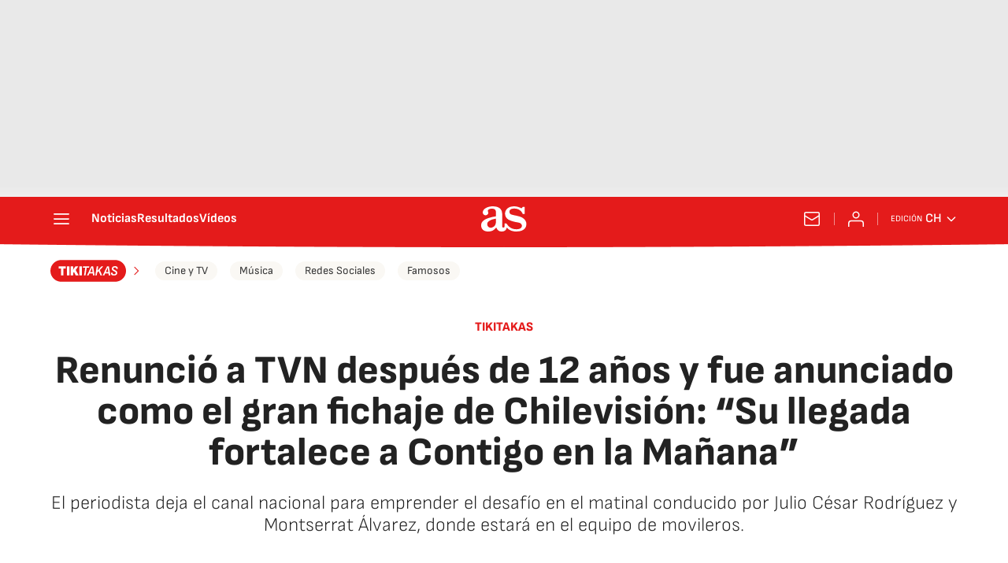

--- FILE ---
content_type: application/x-javascript;charset=utf-8
request_url: https://smetrics.as.com/id?d_visid_ver=5.4.0&d_fieldgroup=A&mcorgid=2387401053DB208C0A490D4C%40AdobeOrg&mid=80312467244655095763975969259003721163&ts=1768972421310
body_size: -39
content:
{"mid":"80312467244655095763975969259003721163"}